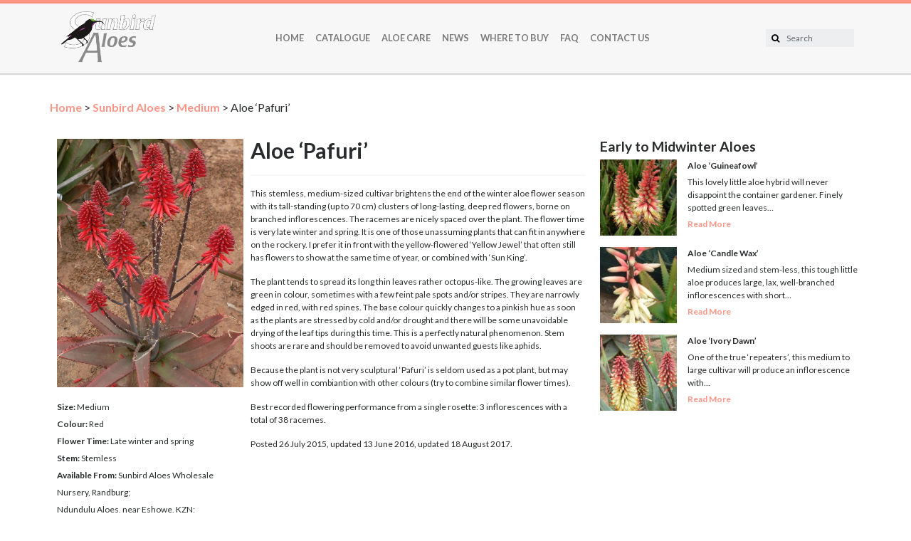

--- FILE ---
content_type: text/html; charset=UTF-8
request_url: https://www.sunbirdaloes.co.za/sunbird-aloe/aloe-pafuri/
body_size: 9298
content:

<!doctype html>
<html lang="en">
  <head>
  <meta charset="utf-8">
  <meta http-equiv="x-ua-compatible" content="ie=edge">
  <meta name="viewport" content="width=device-width, initial-scale=1">
  <meta name='robots' content='index, follow, max-image-preview:large, max-snippet:-1, max-video-preview:-1' />
	<style>img:is([sizes="auto" i], [sizes^="auto," i]) { contain-intrinsic-size: 3000px 1500px }</style>
	
	<!-- This site is optimized with the Yoast SEO plugin v26.1.1 - https://yoast.com/wordpress/plugins/seo/ -->
	<title>Aloe &#039;Pafuri&#039; - Sunbird Aloes</title>
	<link rel="canonical" href="https://www.sunbirdaloes.co.za/sunbird-aloe/aloe-pafuri/" />
	<meta property="og:locale" content="en_US" />
	<meta property="og:type" content="article" />
	<meta property="og:title" content="Aloe &#039;Pafuri&#039; - Sunbird Aloes" />
	<meta property="og:description" content="This stemless, medium-sized cultivar brightens the end of the winter aloe flower season with its&hellip;" />
	<meta property="og:url" content="https://www.sunbirdaloes.co.za/sunbird-aloe/aloe-pafuri/" />
	<meta property="og:site_name" content="Sunbird Aloes" />
	<meta property="article:modified_time" content="2023-10-30T13:05:31+00:00" />
	<meta property="og:image" content="https://www.sunbirdaloes.co.za/wp-content/uploads/2017/08/pafuri_aug14_003-480x640.jpg" />
	<meta property="og:image:width" content="480" />
	<meta property="og:image:height" content="640" />
	<meta property="og:image:type" content="image/jpeg" />
	<meta name="twitter:card" content="summary_large_image" />
	<meta name="twitter:label1" content="Est. reading time" />
	<meta name="twitter:data1" content="2 minutes" />
	<script type="application/ld+json" class="yoast-schema-graph">{"@context":"https://schema.org","@graph":[{"@type":"WebPage","@id":"https://www.sunbirdaloes.co.za/sunbird-aloe/aloe-pafuri/","url":"https://www.sunbirdaloes.co.za/sunbird-aloe/aloe-pafuri/","name":"Aloe 'Pafuri' - Sunbird Aloes","isPartOf":{"@id":"https://www.sunbirdaloes.co.za/#website"},"primaryImageOfPage":{"@id":"https://www.sunbirdaloes.co.za/sunbird-aloe/aloe-pafuri/#primaryimage"},"image":{"@id":"https://www.sunbirdaloes.co.za/sunbird-aloe/aloe-pafuri/#primaryimage"},"thumbnailUrl":"https://www.sunbirdaloes.co.za/wp-content/uploads/2017/08/pafuri_aug14_003-480x640.jpg","datePublished":"2015-07-26T11:33:51+00:00","dateModified":"2023-10-30T13:05:31+00:00","breadcrumb":{"@id":"https://www.sunbirdaloes.co.za/sunbird-aloe/aloe-pafuri/#breadcrumb"},"inLanguage":"en","potentialAction":[{"@type":"ReadAction","target":["https://www.sunbirdaloes.co.za/sunbird-aloe/aloe-pafuri/"]}]},{"@type":"ImageObject","inLanguage":"en","@id":"https://www.sunbirdaloes.co.za/sunbird-aloe/aloe-pafuri/#primaryimage","url":"https://www.sunbirdaloes.co.za/wp-content/uploads/2017/08/pafuri_aug14_003-480x640.jpg","contentUrl":"https://www.sunbirdaloes.co.za/wp-content/uploads/2017/08/pafuri_aug14_003-480x640.jpg","width":480,"height":640},{"@type":"BreadcrumbList","@id":"https://www.sunbirdaloes.co.za/sunbird-aloe/aloe-pafuri/#breadcrumb","itemListElement":[{"@type":"ListItem","position":1,"name":"Home","item":"https://www.sunbirdaloes.co.za/"},{"@type":"ListItem","position":2,"name":"Sunbird Aloes","item":"https://www.sunbirdaloes.co.za/sunbird-aloe/"},{"@type":"ListItem","position":3,"name":"Medium","item":"https://www.sunbirdaloes.co.za/aloe_size/medium/"},{"@type":"ListItem","position":4,"name":"Aloe &#8216;Pafuri&#8217;"}]},{"@type":"WebSite","@id":"https://www.sunbirdaloes.co.za/#website","url":"https://www.sunbirdaloes.co.za/","name":"Sunbird Aloes","description":"The Difference is in the Flowers","potentialAction":[{"@type":"SearchAction","target":{"@type":"EntryPoint","urlTemplate":"https://www.sunbirdaloes.co.za/?s={search_term_string}"},"query-input":{"@type":"PropertyValueSpecification","valueRequired":true,"valueName":"search_term_string"}}],"inLanguage":"en"}]}</script>
	<!-- / Yoast SEO plugin. -->


<script type="text/javascript">
/* <![CDATA[ */
window._wpemojiSettings = {"baseUrl":"https:\/\/s.w.org\/images\/core\/emoji\/16.0.1\/72x72\/","ext":".png","svgUrl":"https:\/\/s.w.org\/images\/core\/emoji\/16.0.1\/svg\/","svgExt":".svg","source":{"concatemoji":"https:\/\/www.sunbirdaloes.co.za\/wp-includes\/js\/wp-emoji-release.min.js?ver=6.8.3"}};
/*! This file is auto-generated */
!function(s,n){var o,i,e;function c(e){try{var t={supportTests:e,timestamp:(new Date).valueOf()};sessionStorage.setItem(o,JSON.stringify(t))}catch(e){}}function p(e,t,n){e.clearRect(0,0,e.canvas.width,e.canvas.height),e.fillText(t,0,0);var t=new Uint32Array(e.getImageData(0,0,e.canvas.width,e.canvas.height).data),a=(e.clearRect(0,0,e.canvas.width,e.canvas.height),e.fillText(n,0,0),new Uint32Array(e.getImageData(0,0,e.canvas.width,e.canvas.height).data));return t.every(function(e,t){return e===a[t]})}function u(e,t){e.clearRect(0,0,e.canvas.width,e.canvas.height),e.fillText(t,0,0);for(var n=e.getImageData(16,16,1,1),a=0;a<n.data.length;a++)if(0!==n.data[a])return!1;return!0}function f(e,t,n,a){switch(t){case"flag":return n(e,"\ud83c\udff3\ufe0f\u200d\u26a7\ufe0f","\ud83c\udff3\ufe0f\u200b\u26a7\ufe0f")?!1:!n(e,"\ud83c\udde8\ud83c\uddf6","\ud83c\udde8\u200b\ud83c\uddf6")&&!n(e,"\ud83c\udff4\udb40\udc67\udb40\udc62\udb40\udc65\udb40\udc6e\udb40\udc67\udb40\udc7f","\ud83c\udff4\u200b\udb40\udc67\u200b\udb40\udc62\u200b\udb40\udc65\u200b\udb40\udc6e\u200b\udb40\udc67\u200b\udb40\udc7f");case"emoji":return!a(e,"\ud83e\udedf")}return!1}function g(e,t,n,a){var r="undefined"!=typeof WorkerGlobalScope&&self instanceof WorkerGlobalScope?new OffscreenCanvas(300,150):s.createElement("canvas"),o=r.getContext("2d",{willReadFrequently:!0}),i=(o.textBaseline="top",o.font="600 32px Arial",{});return e.forEach(function(e){i[e]=t(o,e,n,a)}),i}function t(e){var t=s.createElement("script");t.src=e,t.defer=!0,s.head.appendChild(t)}"undefined"!=typeof Promise&&(o="wpEmojiSettingsSupports",i=["flag","emoji"],n.supports={everything:!0,everythingExceptFlag:!0},e=new Promise(function(e){s.addEventListener("DOMContentLoaded",e,{once:!0})}),new Promise(function(t){var n=function(){try{var e=JSON.parse(sessionStorage.getItem(o));if("object"==typeof e&&"number"==typeof e.timestamp&&(new Date).valueOf()<e.timestamp+604800&&"object"==typeof e.supportTests)return e.supportTests}catch(e){}return null}();if(!n){if("undefined"!=typeof Worker&&"undefined"!=typeof OffscreenCanvas&&"undefined"!=typeof URL&&URL.createObjectURL&&"undefined"!=typeof Blob)try{var e="postMessage("+g.toString()+"("+[JSON.stringify(i),f.toString(),p.toString(),u.toString()].join(",")+"));",a=new Blob([e],{type:"text/javascript"}),r=new Worker(URL.createObjectURL(a),{name:"wpTestEmojiSupports"});return void(r.onmessage=function(e){c(n=e.data),r.terminate(),t(n)})}catch(e){}c(n=g(i,f,p,u))}t(n)}).then(function(e){for(var t in e)n.supports[t]=e[t],n.supports.everything=n.supports.everything&&n.supports[t],"flag"!==t&&(n.supports.everythingExceptFlag=n.supports.everythingExceptFlag&&n.supports[t]);n.supports.everythingExceptFlag=n.supports.everythingExceptFlag&&!n.supports.flag,n.DOMReady=!1,n.readyCallback=function(){n.DOMReady=!0}}).then(function(){return e}).then(function(){var e;n.supports.everything||(n.readyCallback(),(e=n.source||{}).concatemoji?t(e.concatemoji):e.wpemoji&&e.twemoji&&(t(e.twemoji),t(e.wpemoji)))}))}((window,document),window._wpemojiSettings);
/* ]]> */
</script>
<style id='wp-emoji-styles-inline-css' type='text/css'>

	img.wp-smiley, img.emoji {
		display: inline !important;
		border: none !important;
		box-shadow: none !important;
		height: 1em !important;
		width: 1em !important;
		margin: 0 0.07em !important;
		vertical-align: -0.1em !important;
		background: none !important;
		padding: 0 !important;
	}
</style>
<link rel='stylesheet' id='wp-block-library-css' href='https://www.sunbirdaloes.co.za/wp-includes/css/dist/block-library/style.min.css?ver=6.8.3' type='text/css' media='all' />
<style id='classic-theme-styles-inline-css' type='text/css'>
/*! This file is auto-generated */
.wp-block-button__link{color:#fff;background-color:#32373c;border-radius:9999px;box-shadow:none;text-decoration:none;padding:calc(.667em + 2px) calc(1.333em + 2px);font-size:1.125em}.wp-block-file__button{background:#32373c;color:#fff;text-decoration:none}
</style>
<style id='global-styles-inline-css' type='text/css'>
:root{--wp--preset--aspect-ratio--square: 1;--wp--preset--aspect-ratio--4-3: 4/3;--wp--preset--aspect-ratio--3-4: 3/4;--wp--preset--aspect-ratio--3-2: 3/2;--wp--preset--aspect-ratio--2-3: 2/3;--wp--preset--aspect-ratio--16-9: 16/9;--wp--preset--aspect-ratio--9-16: 9/16;--wp--preset--color--black: #000000;--wp--preset--color--cyan-bluish-gray: #abb8c3;--wp--preset--color--white: #ffffff;--wp--preset--color--pale-pink: #f78da7;--wp--preset--color--vivid-red: #cf2e2e;--wp--preset--color--luminous-vivid-orange: #ff6900;--wp--preset--color--luminous-vivid-amber: #fcb900;--wp--preset--color--light-green-cyan: #7bdcb5;--wp--preset--color--vivid-green-cyan: #00d084;--wp--preset--color--pale-cyan-blue: #8ed1fc;--wp--preset--color--vivid-cyan-blue: #0693e3;--wp--preset--color--vivid-purple: #9b51e0;--wp--preset--gradient--vivid-cyan-blue-to-vivid-purple: linear-gradient(135deg,rgba(6,147,227,1) 0%,rgb(155,81,224) 100%);--wp--preset--gradient--light-green-cyan-to-vivid-green-cyan: linear-gradient(135deg,rgb(122,220,180) 0%,rgb(0,208,130) 100%);--wp--preset--gradient--luminous-vivid-amber-to-luminous-vivid-orange: linear-gradient(135deg,rgba(252,185,0,1) 0%,rgba(255,105,0,1) 100%);--wp--preset--gradient--luminous-vivid-orange-to-vivid-red: linear-gradient(135deg,rgba(255,105,0,1) 0%,rgb(207,46,46) 100%);--wp--preset--gradient--very-light-gray-to-cyan-bluish-gray: linear-gradient(135deg,rgb(238,238,238) 0%,rgb(169,184,195) 100%);--wp--preset--gradient--cool-to-warm-spectrum: linear-gradient(135deg,rgb(74,234,220) 0%,rgb(151,120,209) 20%,rgb(207,42,186) 40%,rgb(238,44,130) 60%,rgb(251,105,98) 80%,rgb(254,248,76) 100%);--wp--preset--gradient--blush-light-purple: linear-gradient(135deg,rgb(255,206,236) 0%,rgb(152,150,240) 100%);--wp--preset--gradient--blush-bordeaux: linear-gradient(135deg,rgb(254,205,165) 0%,rgb(254,45,45) 50%,rgb(107,0,62) 100%);--wp--preset--gradient--luminous-dusk: linear-gradient(135deg,rgb(255,203,112) 0%,rgb(199,81,192) 50%,rgb(65,88,208) 100%);--wp--preset--gradient--pale-ocean: linear-gradient(135deg,rgb(255,245,203) 0%,rgb(182,227,212) 50%,rgb(51,167,181) 100%);--wp--preset--gradient--electric-grass: linear-gradient(135deg,rgb(202,248,128) 0%,rgb(113,206,126) 100%);--wp--preset--gradient--midnight: linear-gradient(135deg,rgb(2,3,129) 0%,rgb(40,116,252) 100%);--wp--preset--font-size--small: 13px;--wp--preset--font-size--medium: 20px;--wp--preset--font-size--large: 36px;--wp--preset--font-size--x-large: 42px;--wp--preset--spacing--20: 0.44rem;--wp--preset--spacing--30: 0.67rem;--wp--preset--spacing--40: 1rem;--wp--preset--spacing--50: 1.5rem;--wp--preset--spacing--60: 2.25rem;--wp--preset--spacing--70: 3.38rem;--wp--preset--spacing--80: 5.06rem;--wp--preset--shadow--natural: 6px 6px 9px rgba(0, 0, 0, 0.2);--wp--preset--shadow--deep: 12px 12px 50px rgba(0, 0, 0, 0.4);--wp--preset--shadow--sharp: 6px 6px 0px rgba(0, 0, 0, 0.2);--wp--preset--shadow--outlined: 6px 6px 0px -3px rgba(255, 255, 255, 1), 6px 6px rgba(0, 0, 0, 1);--wp--preset--shadow--crisp: 6px 6px 0px rgba(0, 0, 0, 1);}:where(.is-layout-flex){gap: 0.5em;}:where(.is-layout-grid){gap: 0.5em;}body .is-layout-flex{display: flex;}.is-layout-flex{flex-wrap: wrap;align-items: center;}.is-layout-flex > :is(*, div){margin: 0;}body .is-layout-grid{display: grid;}.is-layout-grid > :is(*, div){margin: 0;}:where(.wp-block-columns.is-layout-flex){gap: 2em;}:where(.wp-block-columns.is-layout-grid){gap: 2em;}:where(.wp-block-post-template.is-layout-flex){gap: 1.25em;}:where(.wp-block-post-template.is-layout-grid){gap: 1.25em;}.has-black-color{color: var(--wp--preset--color--black) !important;}.has-cyan-bluish-gray-color{color: var(--wp--preset--color--cyan-bluish-gray) !important;}.has-white-color{color: var(--wp--preset--color--white) !important;}.has-pale-pink-color{color: var(--wp--preset--color--pale-pink) !important;}.has-vivid-red-color{color: var(--wp--preset--color--vivid-red) !important;}.has-luminous-vivid-orange-color{color: var(--wp--preset--color--luminous-vivid-orange) !important;}.has-luminous-vivid-amber-color{color: var(--wp--preset--color--luminous-vivid-amber) !important;}.has-light-green-cyan-color{color: var(--wp--preset--color--light-green-cyan) !important;}.has-vivid-green-cyan-color{color: var(--wp--preset--color--vivid-green-cyan) !important;}.has-pale-cyan-blue-color{color: var(--wp--preset--color--pale-cyan-blue) !important;}.has-vivid-cyan-blue-color{color: var(--wp--preset--color--vivid-cyan-blue) !important;}.has-vivid-purple-color{color: var(--wp--preset--color--vivid-purple) !important;}.has-black-background-color{background-color: var(--wp--preset--color--black) !important;}.has-cyan-bluish-gray-background-color{background-color: var(--wp--preset--color--cyan-bluish-gray) !important;}.has-white-background-color{background-color: var(--wp--preset--color--white) !important;}.has-pale-pink-background-color{background-color: var(--wp--preset--color--pale-pink) !important;}.has-vivid-red-background-color{background-color: var(--wp--preset--color--vivid-red) !important;}.has-luminous-vivid-orange-background-color{background-color: var(--wp--preset--color--luminous-vivid-orange) !important;}.has-luminous-vivid-amber-background-color{background-color: var(--wp--preset--color--luminous-vivid-amber) !important;}.has-light-green-cyan-background-color{background-color: var(--wp--preset--color--light-green-cyan) !important;}.has-vivid-green-cyan-background-color{background-color: var(--wp--preset--color--vivid-green-cyan) !important;}.has-pale-cyan-blue-background-color{background-color: var(--wp--preset--color--pale-cyan-blue) !important;}.has-vivid-cyan-blue-background-color{background-color: var(--wp--preset--color--vivid-cyan-blue) !important;}.has-vivid-purple-background-color{background-color: var(--wp--preset--color--vivid-purple) !important;}.has-black-border-color{border-color: var(--wp--preset--color--black) !important;}.has-cyan-bluish-gray-border-color{border-color: var(--wp--preset--color--cyan-bluish-gray) !important;}.has-white-border-color{border-color: var(--wp--preset--color--white) !important;}.has-pale-pink-border-color{border-color: var(--wp--preset--color--pale-pink) !important;}.has-vivid-red-border-color{border-color: var(--wp--preset--color--vivid-red) !important;}.has-luminous-vivid-orange-border-color{border-color: var(--wp--preset--color--luminous-vivid-orange) !important;}.has-luminous-vivid-amber-border-color{border-color: var(--wp--preset--color--luminous-vivid-amber) !important;}.has-light-green-cyan-border-color{border-color: var(--wp--preset--color--light-green-cyan) !important;}.has-vivid-green-cyan-border-color{border-color: var(--wp--preset--color--vivid-green-cyan) !important;}.has-pale-cyan-blue-border-color{border-color: var(--wp--preset--color--pale-cyan-blue) !important;}.has-vivid-cyan-blue-border-color{border-color: var(--wp--preset--color--vivid-cyan-blue) !important;}.has-vivid-purple-border-color{border-color: var(--wp--preset--color--vivid-purple) !important;}.has-vivid-cyan-blue-to-vivid-purple-gradient-background{background: var(--wp--preset--gradient--vivid-cyan-blue-to-vivid-purple) !important;}.has-light-green-cyan-to-vivid-green-cyan-gradient-background{background: var(--wp--preset--gradient--light-green-cyan-to-vivid-green-cyan) !important;}.has-luminous-vivid-amber-to-luminous-vivid-orange-gradient-background{background: var(--wp--preset--gradient--luminous-vivid-amber-to-luminous-vivid-orange) !important;}.has-luminous-vivid-orange-to-vivid-red-gradient-background{background: var(--wp--preset--gradient--luminous-vivid-orange-to-vivid-red) !important;}.has-very-light-gray-to-cyan-bluish-gray-gradient-background{background: var(--wp--preset--gradient--very-light-gray-to-cyan-bluish-gray) !important;}.has-cool-to-warm-spectrum-gradient-background{background: var(--wp--preset--gradient--cool-to-warm-spectrum) !important;}.has-blush-light-purple-gradient-background{background: var(--wp--preset--gradient--blush-light-purple) !important;}.has-blush-bordeaux-gradient-background{background: var(--wp--preset--gradient--blush-bordeaux) !important;}.has-luminous-dusk-gradient-background{background: var(--wp--preset--gradient--luminous-dusk) !important;}.has-pale-ocean-gradient-background{background: var(--wp--preset--gradient--pale-ocean) !important;}.has-electric-grass-gradient-background{background: var(--wp--preset--gradient--electric-grass) !important;}.has-midnight-gradient-background{background: var(--wp--preset--gradient--midnight) !important;}.has-small-font-size{font-size: var(--wp--preset--font-size--small) !important;}.has-medium-font-size{font-size: var(--wp--preset--font-size--medium) !important;}.has-large-font-size{font-size: var(--wp--preset--font-size--large) !important;}.has-x-large-font-size{font-size: var(--wp--preset--font-size--x-large) !important;}
:where(.wp-block-post-template.is-layout-flex){gap: 1.25em;}:where(.wp-block-post-template.is-layout-grid){gap: 1.25em;}
:where(.wp-block-columns.is-layout-flex){gap: 2em;}:where(.wp-block-columns.is-layout-grid){gap: 2em;}
:root :where(.wp-block-pullquote){font-size: 1.5em;line-height: 1.6;}
</style>
<link rel='stylesheet' id='sage/css-css' href='https://www.sunbirdaloes.co.za/wp-content/themes/sunbird-aloes/dist/styles/main-8c13e80051.css' type='text/css' media='all' />
<script type="text/javascript" src="https://www.sunbirdaloes.co.za/wp-includes/js/jquery/jquery.min.js?ver=3.7.1" id="jquery-core-js"></script>
<script type="text/javascript" src="https://www.sunbirdaloes.co.za/wp-includes/js/jquery/jquery-migrate.min.js?ver=3.4.1" id="jquery-migrate-js"></script>
<link rel="https://api.w.org/" href="https://www.sunbirdaloes.co.za/wp-json/" /><link rel="alternate" title="JSON" type="application/json" href="https://www.sunbirdaloes.co.za/wp-json/wp/v2/sunbird-aloe/361" /><link rel="EditURI" type="application/rsd+xml" title="RSD" href="https://www.sunbirdaloes.co.za/xmlrpc.php?rsd" />
<meta name="generator" content="WordPress 6.8.3" />
<link rel='shortlink' href='https://www.sunbirdaloes.co.za/?p=361' />
<link rel="alternate" title="oEmbed (JSON)" type="application/json+oembed" href="https://www.sunbirdaloes.co.za/wp-json/oembed/1.0/embed?url=https%3A%2F%2Fwww.sunbirdaloes.co.za%2Fsunbird-aloe%2Faloe-pafuri%2F" />
<link rel="alternate" title="oEmbed (XML)" type="text/xml+oembed" href="https://www.sunbirdaloes.co.za/wp-json/oembed/1.0/embed?url=https%3A%2F%2Fwww.sunbirdaloes.co.za%2Fsunbird-aloe%2Faloe-pafuri%2F&#038;format=xml" />
<link rel="icon" href="https://www.sunbirdaloes.co.za/wp-content/uploads/2017/10/cropped-favicon-32x32.png" sizes="32x32" />
<link rel="icon" href="https://www.sunbirdaloes.co.za/wp-content/uploads/2017/10/cropped-favicon-192x192.png" sizes="192x192" />
<link rel="apple-touch-icon" href="https://www.sunbirdaloes.co.za/wp-content/uploads/2017/10/cropped-favicon-180x180.png" />
<meta name="msapplication-TileImage" content="https://www.sunbirdaloes.co.za/wp-content/uploads/2017/10/cropped-favicon-270x270.png" />
		<style type="text/css" id="wp-custom-css">
			@media only screen 
and (min-device-width : 768px) 
and (max-device-width : 1024px) 
and (orientation : landscape) {
  body {
    font-size: 0.81rem;
  }
}

#cmApp_signupForm {
	align-items: center;
}

.nf-form-fields-required {
  display: none;
}

.nf-field-container {
	align-self: middle;
}

.black-btn {

    background-color: #000;
    color: white;
    padding-left: 2rem;
    padding-right: 2rem;

}

.nf-form-content {
	padding-left: 10px;
  padding-right: 10px;
}

.sa-post-list-item .sa-content-left {
	justify-content: center;
}

.bigger-button .brv-button {
	background-color: #ff9586 !important;
	border: solid 3px white;
	outline: solid 1px black;
	font-weight: 600;
	font-size: 1.6em;
	padding: .5em 1.5em;
	transition: background .2s,
							transform .2s;
}


.bigger-button .brv-button:hover {
	transform: translate3d(2px, 2px, 2px);
	background-color: #fca397;
}

.bigger-button .brv-button-base {
	color: white;
}		</style>
		</head>
  <body class="wp-singular sunbird-aloe-template-default single single-sunbird-aloe postid-361 wp-theme-sunbird-aloes aloe-pafuri sidebar-primary">
    <!--[if IE]>
      <div class="alert alert-warning">
        You are using an <strong>outdated</strong> browser. Please <a href="http://browsehappy.com/">upgrade your browser</a> to improve your experience.      </div>
    <![endif]-->
    <header class="banner">
	<nav class="nav-primary navbar navbar-toggleable-md navbar-light bg-faded">
		<div class="container">
			<button 	class="navbar-toggler navbar-toggler-right collapsed" type="button"
								data-toggle="collapse" data-target="#bs-navbar-collapse"
								aria-controls="#bs-navbar-collapse" aria-expanded="false"
								aria-label="Toggle navigation">
				<div id="nav-icon">
				  <span></span>
				  <span></span>
				  <span></span>
				  <span></span>
				</div>
			</button>
			<a class="brand" href="https://www.sunbirdaloes.co.za/">
				<img 	src="https://www.sunbirdaloes.co.za/wp-content/themes/sunbird-aloes/dist/images/DesktopLogo.png"
							height="80" class="hidden-sm-down"/>
				<img	src="https://www.sunbirdaloes.co.za/wp-content/themes/sunbird-aloes/dist/images/MobileLogo.png"
							height="40" class="hidden-md-up"/>
			</a>
				<div id="bs-navbar-collapse" class="collapse navbar-collapse justify-content-md-center"><ul id="menu-top-navigation" class="nav navbar-nav"><li id="menu-item-24" class="menu-item menu-item-type-post_type menu-item-object-page menu-item-home nav-item nav-item-24"><a title="Home" href="https://www.sunbirdaloes.co.za/" class="nav-link">Home</a></li><li id="menu-item-21" class="menu-item menu-item-type-post_type menu-item-object-page nav-item nav-item-21"><a title="Catalogue" href="https://www.sunbirdaloes.co.za/catalogue/" class="nav-link">Catalogue</a></li><li id="menu-item-20" class="menu-item menu-item-type-post_type menu-item-object-page nav-item nav-item-20"><a title="Aloe Care" href="https://www.sunbirdaloes.co.za/aloe-care-archive/" class="nav-link">Aloe Care</a></li><li id="menu-item-25" class="menu-item menu-item-type-post_type menu-item-object-page nav-item nav-item-25"><a title="News" href="https://www.sunbirdaloes.co.za/latest-news/" class="nav-link">News</a></li><li id="menu-item-716" class="menu-item menu-item-type-post_type menu-item-object-page nav-item nav-item-716"><a title="Where To Buy" href="https://www.sunbirdaloes.co.za/where-to-buy/" class="nav-link">Where To Buy</a></li><li id="menu-item-23" class="menu-item menu-item-type-post_type menu-item-object-page nav-item nav-item-23"><a title="FAQ" href="https://www.sunbirdaloes.co.za/frequently-asked-questions/" class="nav-link">FAQ</a></li><li id="menu-item-22" class="menu-item menu-item-type-post_type menu-item-object-page nav-item nav-item-22"><a title="Contact Us" href="https://www.sunbirdaloes.co.za/contact-us/" class="nav-link">Contact Us</a></li></ul></div>
<form class="form-inline" role="search" method="get" class="search-form" action="https://www.sunbirdaloes.co.za/">
	<label for="search-form-6911858b839e8">
		<span class="screen-reader-text">Search for:</span>
	</label>
	<div class="input-group">
		<button class="search-submit input-group-addon" type="submit"><i class="fa fa-search"></i></button>
		<input class="form-control" type="search" id="search-form-6911858b839e8" class="search-field" placeholder="Search" value="" name="s" >
  </div>
</form>
		</div>
	</nav>
</header>
    <div class="wrap container" role="document">
      <div class="row">
        <div class="col-12">
        <p id="breadcrumbs"><span><span><a href="https://www.sunbirdaloes.co.za/">Home</a></span> &gt; <span><a href="https://www.sunbirdaloes.co.za/sunbird-aloe/">Sunbird Aloes</a></span> &gt; <span><a href="https://www.sunbirdaloes.co.za/aloe_size/medium/">Medium</a></span> &gt; <span class="breadcrumb_last" aria-current="page">Aloe &#8216;Pafuri&#8217;</span></span></p>        </div>
      </div>

      <div class="content row">
        <main class="main">
          <aside class="entry-meta">
  <div class="image-wrap">
    <img width="480" height="640" src="https://www.sunbirdaloes.co.za/wp-content/uploads/2017/08/pafuri_aug14_003-480x640.jpg" class="attachment-post-thumbnail size-post-thumbnail wp-post-image" alt="" decoding="async" fetchpriority="high" srcset="https://www.sunbirdaloes.co.za/wp-content/uploads/2017/08/pafuri_aug14_003-480x640.jpg 480w, https://www.sunbirdaloes.co.za/wp-content/uploads/2017/08/pafuri_aug14_003-480x640-225x300.jpg 225w" sizes="(max-width: 480px) 100vw, 480px" />  </div>
      <p class="entry-meta-detail">
      <strong>Size:</strong>
      Medium    </p>
        <p class="entry-meta-detail">
      <strong>Colour:</strong>
      Red    </p>
        <p class="entry-meta-detail">
      <strong>Flower Time:</strong>
      Late winter and spring    </p>
        <p class="entry-meta-detail">
      <strong>Stem:</strong>
      Stemless    </p>
        <p class="entry-meta-detail">
      <strong>Available From:</strong>
      Sunbird Aloes Wholesale Nursery, Randburg;<br />
Ndundulu Aloes, near Eshowe, KZN;<br />
<br />
Please enquire about stock before visiting any nursery.<br />
For more information visit http://www.sunbirdaloes.co.za/where-to-buy/<br />
    </p>
  </aside>
<article class="post-361 sunbird-aloe type-sunbird-aloe status-publish has-post-thumbnail hentry colour-red aloe_size-medium letter-p">
  <header>
    <h1 class="entry-title">Aloe &#8216;Pafuri&#8217;</h1>
      </header>
  <div class="entry-content">
    <p>This stemless, medium-sized cultivar brightens the end of the winter aloe flower season with its tall-standing (up to 70 cm) clusters of long-lasting, deep red flowers, borne on branched inflorescences. The racemes are nicely spaced over the plant. The flower time is very late winter and spring. It is one of those unassuming plants that can fit in anywhere on the rockery. I prefer it in front with the yellow-flowered &#8216;Yellow Jewel&#8217; that often still has flowers to show at the same time of year, or combined with &#8216;Sun King&#8217;.</p>
<p>The plant tends to spread its long thin leaves rather octopus-like. The growing leaves are green in colour, sometimes with a few feint pale spots and/or stripes. They are narrowly edged in red, with red spines. The base colour quickly changes to a pinkish hue as soon as the plants are stressed by cold and/or drought and there will be some unavoidable drying of the leaf tips during this time. This is a perfectly natural phenomenon. Stem shoots are rare and should be removed to avoid unwanted guests like aphids.</p>
<p>Because the plant is not very sculptural &#8216;Pafuri&#8217; is seldom used as a pot plant, but may show off well in combiantion with other colours (try to combine similar flower times).</p>
<p>Best recorded flowering performance from a single rosette: 3 inflorescences with a total of 38 racemes.</p>
<p>Posted 26 July 2015, updated 13 June 2016, updated 18 August 2017.</p>
  </div>
  <footer>
      </footer>
</article>
        </main><!-- /.main -->
                  <aside class="sidebar">
            <section class="widget post-list-2 widget_post-list"><div
			
			class="so-widget-post-list so-widget-post-list-styles-d75171398898"
			
		><h3>Early to Midwinter Aloes</h3>
<ul  class="sa-post-list">
	<li class="sa-post-list-item has-thumb">
		<div class="sa-content-left">
			<img width="150" height="150" src="https://www.sunbirdaloes.co.za/wp-content/uploads/2017/08/guineafowl_jun08d_022_0-150x150.jpg" class="attachment-thumbnail size-thumbnail" alt="" decoding="async" loading="lazy" />		</div>
		<div class="sa-content-right">
			<p><strong class="post-title">Aloe &#8216;Guineafowl&#8217;</strong></p>
							<p class="post-details">
					This lovely little aloe hybrid will never disappoint the container gardener. Finely spotted green leaves&hellip;				</p>
						<a href="https://www.sunbirdaloes.co.za/sunbird-aloe/aloe-guineafowl/" class="read-more">Read More</a>
		</div>
	</li>
	<li class="sa-post-list-item has-thumb">
		<div class="sa-content-left">
			<img width="150" height="150" src="https://www.sunbirdaloes.co.za/wp-content/uploads/2018/04/candle_wax_2015-06-11-037-480x640-150x150.jpg" class="attachment-thumbnail size-thumbnail" alt="" decoding="async" loading="lazy" />		</div>
		<div class="sa-content-right">
			<p><strong class="post-title">Aloe &#8216;Candle Wax&#8217;</strong></p>
							<p class="post-details">
					Medium sized and stem-less, this tough little aloe produces large, lax, well-branched inflorescences with short&hellip;				</p>
						<a href="https://www.sunbirdaloes.co.za/sunbird-aloe/aloe-candle-wax/" class="read-more">Read More</a>
		</div>
	</li>
	<li class="sa-post-list-item has-thumb">
		<div class="sa-content-left">
			<img width="150" height="150" src="https://www.sunbirdaloes.co.za/wp-content/uploads/2017/08/ivory_dawn_1_jun08f_052-150x150.jpg" class="attachment-thumbnail size-thumbnail" alt="" decoding="async" loading="lazy" />		</div>
		<div class="sa-content-right">
			<p><strong class="post-title">Aloe &#8216;Ivory Dawn&#8217;</strong></p>
							<p class="post-details">
					One of the true &#8216;repeaters&#8217;, this medium to large cultivar will produce an inflorescence with&hellip;				</p>
						<a href="https://www.sunbirdaloes.co.za/sunbird-aloe/aloe-ivory-dawn/" class="read-more">Read More</a>
		</div>
	</li>
</ul>
</div></section>          </aside><!-- /.sidebar -->
              </div><!-- /.content -->
    </div><!-- /.wrap -->
    <footer class="footer content-info bg-faded">
  <div class="container bg-light">
    <img src="https://www.sunbirdaloes.co.za/wp-content/themes/sunbird-aloes/dist/images/DesktopLogo.png" height="120" class="footer-logo"/>
    <div class="menu-footer-navigation-container"><ul id="menu-footer-navigation" class="menu"><li id="menu-item-727" class="menu-item menu-item-type-post_type menu-item-object-page menu-item-727"><a href="https://www.sunbirdaloes.co.za/aloe-hybrid-governance/">© Sunbird Aloes 2024</a></li>
<li id="menu-item-728" class="menu-item menu-item-type-custom menu-item-object-custom menu-item-728"><a href="/aloe-hybrid-governance#breeder_rights">Plant Breeder Rights</a></li>
<li id="menu-item-729" class="menu-item menu-item-type-custom menu-item-object-custom menu-item-729"><a href="/aloe-hybrid-governance#trademark">Trademarks</a></li>
<li id="menu-item-44" class="menu-item menu-item-type-post_type menu-item-object-page menu-item-44"><a href="https://www.sunbirdaloes.co.za/aloe-hybrid-governance/privacy-policy/">Privacy Policy</a></li>
<li id="menu-item-730" class="menu-item menu-item-type-custom menu-item-object-custom menu-item-730"><a href="/aloe-hybrid-governance#warranty">Warranty and Liability</a></li>
<li id="menu-item-731" class="menu-item menu-item-type-custom menu-item-object-custom menu-item-731"><a href="/aloe-hybrid-governance#photo_use">Photo Use</a></li>
</ul></div>  </div>
</footer>
<script type="speculationrules">
{"prefetch":[{"source":"document","where":{"and":[{"href_matches":"\/*"},{"not":{"href_matches":["\/wp-*.php","\/wp-admin\/*","\/wp-content\/uploads\/*","\/wp-content\/*","\/wp-content\/plugins\/*","\/wp-content\/themes\/sunbird-aloes\/*","\/*\\?(.+)"]}},{"not":{"selector_matches":"a[rel~=\"nofollow\"]"}},{"not":{"selector_matches":".no-prefetch, .no-prefetch a"}}]},"eagerness":"conservative"}]}
</script>
<script type="text/javascript">!function(t,e){"use strict";function n(){if(!a){a=!0;for(var t=0;t<d.length;t++)d[t].fn.call(window,d[t].ctx);d=[]}}function o(){"complete"===document.readyState&&n()}t=t||"docReady",e=e||window;var d=[],a=!1,c=!1;e[t]=function(t,e){return a?void setTimeout(function(){t(e)},1):(d.push({fn:t,ctx:e}),void("complete"===document.readyState||!document.attachEvent&&"interactive"===document.readyState?setTimeout(n,1):c||(document.addEventListener?(document.addEventListener("DOMContentLoaded",n,!1),window.addEventListener("load",n,!1)):(document.attachEvent("onreadystatechange",o),window.attachEvent("onload",n)),c=!0)))}}("wpBruiserDocReady",window);
			(function(){var wpbrLoader = (function(){var g=document,b=g.createElement('script'),c=g.scripts[0];b.async=1;b.src='https://www.sunbirdaloes.co.za/?gdbc-client=3.1.43-'+(new Date()).getTime();c.parentNode.insertBefore(b,c);});wpBruiserDocReady(wpbrLoader);window.onunload=function(){};window.addEventListener('pageshow',function(event){if(event.persisted){(typeof window.WPBruiserClient==='undefined')?wpbrLoader():window.WPBruiserClient.requestTokens();}},false);})();
</script><script type="text/javascript" src="https://www.sunbirdaloes.co.za/wp-content/themes/sunbird-aloes/dist/scripts/main-fc521516f8.js" id="sage/js-js"></script>
  <script defer src="https://static.cloudflareinsights.com/beacon.min.js/vcd15cbe7772f49c399c6a5babf22c1241717689176015" integrity="sha512-ZpsOmlRQV6y907TI0dKBHq9Md29nnaEIPlkf84rnaERnq6zvWvPUqr2ft8M1aS28oN72PdrCzSjY4U6VaAw1EQ==" data-cf-beacon='{"version":"2024.11.0","token":"8953fef547834325b56bed3ed2d898f0","r":1,"server_timing":{"name":{"cfCacheStatus":true,"cfEdge":true,"cfExtPri":true,"cfL4":true,"cfOrigin":true,"cfSpeedBrain":true},"location_startswith":null}}' crossorigin="anonymous"></script>
</body>
</html>
